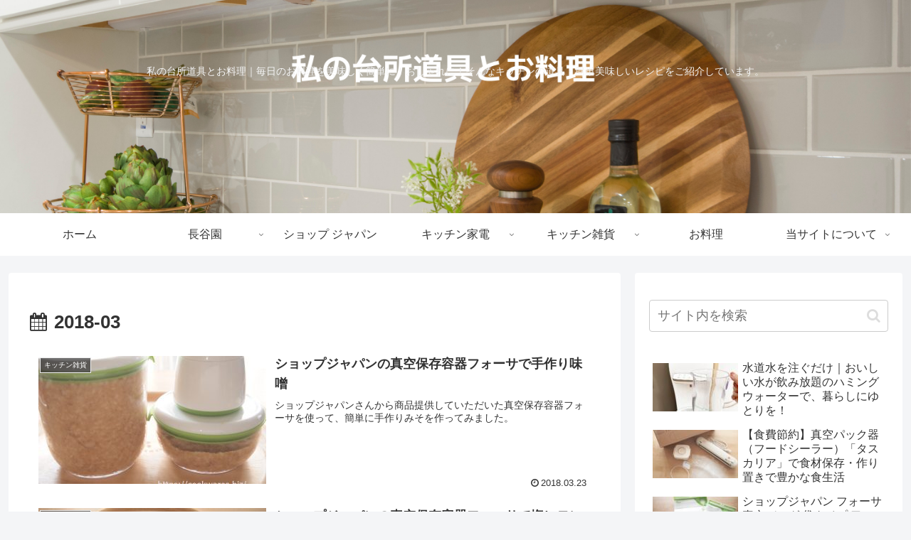

--- FILE ---
content_type: text/html; charset=utf-8
request_url: https://www.google.com/recaptcha/api2/aframe
body_size: 267
content:
<!DOCTYPE HTML><html><head><meta http-equiv="content-type" content="text/html; charset=UTF-8"></head><body><script nonce="UQ2GBjg__LX5o2cs75Mu9w">/** Anti-fraud and anti-abuse applications only. See google.com/recaptcha */ try{var clients={'sodar':'https://pagead2.googlesyndication.com/pagead/sodar?'};window.addEventListener("message",function(a){try{if(a.source===window.parent){var b=JSON.parse(a.data);var c=clients[b['id']];if(c){var d=document.createElement('img');d.src=c+b['params']+'&rc='+(localStorage.getItem("rc::a")?sessionStorage.getItem("rc::b"):"");window.document.body.appendChild(d);sessionStorage.setItem("rc::e",parseInt(sessionStorage.getItem("rc::e")||0)+1);localStorage.setItem("rc::h",'1762053779642');}}}catch(b){}});window.parent.postMessage("_grecaptcha_ready", "*");}catch(b){}</script></body></html>